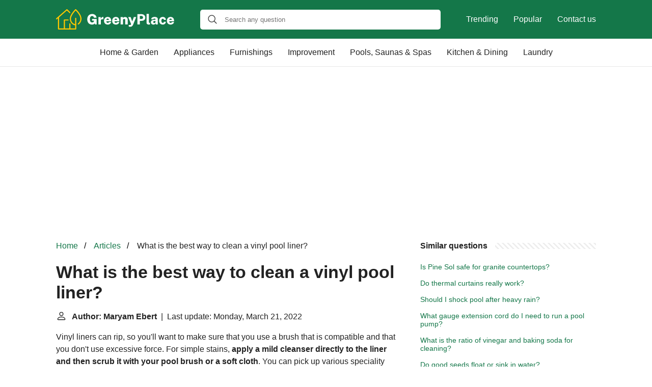

--- FILE ---
content_type: text/html; charset=UTF-8
request_url: https://greenyplace.com/what-is-the-best-way-to-clean-a-vinyl-pool-liner
body_size: 15018
content:
<!DOCTYPE html>
<html lang="en">
<head>
    <meta charset="utf-8">
    <meta http-equiv="X-UA-Compatible" content="IE=edge">
    <meta name="viewport" content="width=device-width, initial-scale=1, maximum-scale=1">
    <title>What is the best way to clean a vinyl pool liner?</title>
    <meta name="description" content="Vinyl liners can rip, so you&#039;ll want to make sure that you use a brush that is compatible and that you don&#039;t use excessive force. For simple stains, apply">
    <link rel="apple-touch-icon" sizes="57x57" href="favicon/apple-icon-57x57.png">
    <link rel="apple-touch-icon" sizes="60x60" href="favicon/apple-icon-60x60.png">
    <link rel="apple-touch-icon" sizes="72x72" href="favicon/apple-icon-72x72.png">
    <link rel="apple-touch-icon" sizes="76x76" href="favicon/apple-icon-76x76.png">
    <link rel="apple-touch-icon" sizes="114x114" href="favicon/apple-icon-114x114.png">
    <link rel="apple-touch-icon" sizes="120x120" href="favicon/apple-icon-120x120.png">
    <link rel="apple-touch-icon" sizes="144x144" href="favicon/apple-icon-144x144.png">
    <link rel="apple-touch-icon" sizes="152x152" href="favicon/apple-icon-152x152.png">
    <link rel="apple-touch-icon" sizes="180x180" href="favicon/apple-icon-180x180.png">
    <link rel="icon" type="image/png" sizes="192x192"  href="favicon/android-icon-192x192.png">
    <link rel="icon" type="image/png" sizes="32x32" href="favicon/favicon-32x32.png">
    <link rel="icon" type="image/png" sizes="96x96" href="favicon/favicon-96x96.png">
    <link rel="icon" type="image/png" sizes="16x16" href="favicon/favicon-16x16.png">
    <link rel="manifest" href="favicon/manifest.json">
    <meta name="msapplication-TileColor" content="#ffffff">
    <meta name="msapplication-TileImage" content="favicon/ms-icon-144x144.png">
    <meta name="theme-color" content="#ffffff">
    <meta name="p:domain_verify" content="470ea6ec1a5750a57ac88f2055e8b761"/>
    <!-- Global site tag (gtag.js) - Google Analytics -->
    <script async src="https://www.googletagmanager.com/gtag/js?id=G-QZTN3CPFMK" type="f05bdca1812c3404adb316c1-text/javascript"></script>
    <script type="f05bdca1812c3404adb316c1-text/javascript">
        window.dataLayer = window.dataLayer || [];
        function gtag(){dataLayer.push(arguments);}
        gtag('js', new Date());

        gtag('config', 'G-QZTN3CPFMK');
    </script>
            <style>
          /*** Start global ***/
          *,
          *::before,
          *::after {
            box-sizing: border-box;
          }
          html {
            font-family: sans-serif;
            line-height: 1.15;
            -webkit-text-size-adjust: 100%;
            -webkit-tap-highlight-color: rgba($black, 0);
          }
          body {
            margin: 0;
            font-size: 1rem;
            font-weight: 400;
            line-height: 1.5;
            color: #222;
            font-family: Arial,Helvetica,sans-serif;
            overflow-x: hidden;
          }
          aside, footer, header, main {
            display: block;
          }
          h1, h2, h3, h4, h5, h6 {
            margin-top: 0;
            margin-bottom: 15px;
          }
          h1 {
            font-size: 2.1rem;
            line-height: 1.2;
          }
          a {
            color: #147749;
            text-decoration: none;
          }
          a:hover {
            text-decoration: underline;
          }
          h3 {
            margin:30px 0 10px 0;
          }
          h3 a {
            text-decoration: none;
          }
          .container {
            width: 1100px;
            max-width: 100%;
            margin: auto;
            display: flex;
          }
          @media screen and (max-width: 768px) {
            .container {
              display: block;
            }
          }
          header .container,
          footer .container {
            padding-left: 20px;
            padding-right: 20px;
            align-items: center;
          }
          .btn {
            background: #147749;
            color: #fff;
            border-radius: 3px;
            padding: 5px 10px;
            display: inline-flex;
            align-items: center;
          }
          .btn:hover {
            text-decoration: none;
          }
          .btn-red {
            background: #f05555;
          }
          .btn svg {
            margin-right: 10px;
            fill: #222;
            width:18px;
            height: 18px;
          }
          /*** Start header ***/
          header {
            position: relative;
            z-index: 99;
            padding: 15px 0;
            background-color: #147749;
          }
          @media screen and (max-width: 768px) {
            header {
              padding: 5px 0;
            }
          }
          .logo {
            display: flex;
            align-items: center;
            height: 46px;
            margin-right: 50px;
          }
          .logo a {
            display: flex;
          }
          @media screen and (max-width: 768px) {
            .logo {
              margin: auto;
            }
          }
          .logo svg  {
            position: relative;
          }
          @media screen and (max-width: 768px) {
            .logo svg  {
              top: 0;
              width: 180px;
              height: 30px;
            }
          }
          .js-search-trigger {
            display: none;
            position: absolute;
            top: 11px;
            right: 60px;
            padding: 5px;
            border: 0;
            background: none;
          }
          .js-search-trigger svg {
            width: 22px;
            height: 22px;
          }
          .search-header {
            display: block;
            position: relative;
            width: 100%;
          }
          @media screen and (max-width: 768px) {
            .js-search-trigger {
              display: block;
            }
            .search-header {
              display: none;
              position: absolute;
              top: 56px;
              right: 0;
              left: 0;
              width: auto;
              padding: 10px 15px;
              background: #f5f5f5;
            }
            .search-header.open {
              display: block;
            }
            .search-header .input-group {
              border: 1px solid #ddd !important;
            }
          }
          .search-header .input-group {
            border: 0;
            border-radius: 5px;
            display: flex;
            background: #fff;
            align-items: center;
          }
          .search-header .input-group svg {
            margin: 0 5px 0 15px;
          }
          #search-header-input {
            padding:12px 10px;
            width: calc(100% - 40px);
            border: none;
            border-radius: 5px;
            outline:none;
          }
          #search-header-result {
            position: absolute;
            top: 55px;
            list-style: none;
            touch-action: manipulation;
            background: #fff;
            padding: 15px;
            width: 100%;
            border: 1px solid #ddd;
            border-radius: 5px;
            z-index: 5;
            box-shadow: 0 0 20px rgba(0,0,0, 0.1);
          }
          @media screen and (max-width: 768px) {
            .search-header {
              display: none;
            }
            #search-header-result {
              width: calc(100vw - 40px);
            }
          }
          #search-header-result:after {
            transform: rotate(135deg);
            width: 12px;
            height: 12px;
            top: -7px;
            content: '';
            display: block;
            position: absolute;
            background: #fff;
            left: 48%;
            border: 1px solid #ddd;
            border-top: 0 none;
            border-right: 0 none;
          }
          #search-header-result ul {
            padding:0;
            margin:0;
            list-style:none;
          }
          #search-header-result ul li {
            border-bottom: 1px solid #e5e5e5;
            display: block;
            padding: .5rem 0;
          }
          #search-header-result ul li:last-child {
            border:none;
          }
          .main-nav {
            margin-left: 50px;
            order: 2;
            display: flex;
            align-items: center;
          }
          @media screen and (max-width: 768px) {
            .main-nav {
              display: none;
            }
          }
          .main-nav ul {
            display: flex;
            list-style:none;
            padding:0;
            margin:0;
          }
          .main-nav ul li {
            margin:0 15px;
            white-space: nowrap;
            list-style:none;
          }
          .main-nav ul li:first-child {
            margin-left: 0;
          }
          .main-nav ul li:last-child {
            margin-right: 0;
          }
          .main-nav ul li a {
            color: #fff;
            padding: 10px 0;
            display: inline-block;
          }
          .js-mobile-navigation-trigger {
            position: absolute;
            top: 4px;
            right: 10px;
            display: flex;
            flex-direction: column;
            align-items: center;
            justify-content: center;
            width: 45px;
            height: 45px;
            padding: 10px;
            border: 0;
            background: none;
          }
          @media screen and (min-width: 768px) {
            .js-mobile-navigation-trigger {
              display: none;
            }
          }
          .js-mobile-navigation-trigger span {
            display: block;
            width: 20px;
            height: 2px;
            margin-bottom: 6px;
            background: white;
            border-radius: 5px;
            transition: all .5s ease;
          }
          .js-mobile-navigation-trigger span:last-of-type {
            margin-bottom: 0;
          }
          .js-mobile-navigation-trigger.open span:nth-child(1) {
            margin: 2px 0 0 0;
            transform: rotate(45deg);
          }
          .js-mobile-navigation-trigger.open span:nth-child(2) {
            margin: -2px 0 0 0;
            transform: rotate(-45deg);
          }
          .js-mobile-navigation-trigger.open span:nth-child(3) {
            opacity: 0;
          }
          @media screen and (max-width: 768px) {
            .mobile-navigation-open .main-navigation {
              display: block;
            }
            .main-navigation {
              display: none;
              position: absolute;
              z-index: 99;
              right: 0;
              left: 0;
              padding: 20px;
              background: white;
              box-shadow: 0 1px 10px -3px #ccc;
            }
            .main-navigation ul {
              list-style: none;
              margin: 0;
              padding: 0;
            }
            .main-navigation ul li a {
              display: block;
              padding: 8px 0;
              font-weight: bold;
              color: #222;
            }
          }
          @media screen and (min-width: 768px) {
            .main-navigation {
              border-bottom: 1px solid #e7e7e7;
            }
            .main-navigation ul {
              display: flex;
              width: 100%;
              justify-content: center;
              list-style: none;
              margin: 0;
              padding: 0;
            }
            .main-navigation ul li a {
              display: block;
              padding: 15px;
              color: #222;
            }
          }
          /*** Start footer ***/
          footer {
            background-color: #147749;
            padding: 20px 0;
            color: #fff;
          }
          footer .footer-links {
            display: flex;
            width: 100%;
            justify-content: space-between;
            align-items: center;
          }
          footer .footer-links ul {
            display: flex;
            list-style: none;
            margin: 0;
            padding: 0;
          }
          footer .footer-links ul li {
            margin: 0 15px;
          }
          footer .footer-links ul.social li {
            margin: 0 10px;
          }
          footer .footer-links ul li:first-child {
            margin-left: 0;
          }
          footer .footer-links ul li:last-child {
            margin-right: 0;
          }
          footer .footer-links ul li a {
            color: white;
            padding:5px 0;
            display: inline-block;
          }
          footer .footer-links ul li a:hover {
            text-decoration: underline;
          }
          @media screen and (max-width: 768px) {
            footer div {
              flex-direction: column;
              text-align: center;
            }
            footer .footer-links ul.social {
              margin-top: 10px;
            }
          }
          /*** Start content ***/
          main {
            width: 65%;
          }
          .full {
            width: 100%;
          }
          aside {
            width: 35%;
          }
          main, aside {
            padding: 30px 20px;
          }
          @media screen and (max-width: 768px) {
            main, aside {
              width: 100%;
            }
          }
          aside .inner {
            margin-bottom: 30px;
          }
          aside .inner .title-holder {
            position: relative;
          }
          aside .inner .title-holder:before {
            content: "";
            position: absolute;
            left: 0;
            bottom: 6px;
            width: 100%;
            height: 12px;
            background-image: linear-gradient(45deg, #eeeeee 20%, #ffffff 20%, #ffffff 50%, #eeeeee 50%, #eeeeee 70%, #ffffff 70%, #ffffff 100%);
            background-size: 10px 10px;
          }
          aside .inner .title {
            background: #fff;
            display: inline-block;
            font-weight: bold;
            padding-right: 15px;
            position: relative;
          }
          aside .inner ul {
            margin:0;
            padding: 15px 0;
            list-style:none;
            background: #fff;
            border-bottom: 2px solid #eee;
          }
          aside .inner ul li {
            margin-bottom: 10px;
            display: flex;
            line-height: normal; font-size: 0.9rem;
          }
          aside .inner ul li span {
            background: #FBD200;
            color: #333;
            padding: 0 15px;
            margin: 0 15px 0 0;
            border-radius: 3px;
            font-size: 0.9rem;
            height: 28px;
            display: inline-flex;
            align-items: center;
          }
          aside .inner ul li a {
            display: inline-block;
            margin-top: 6px;
          }
          .rating__stars {
            --star-size: 24px;
            --star-color: #ddd;
            --star-background: #ffbf00;
            --percent: calc(var(--rating) / 5 * 100%);
            display: inline-block;
            font-size: var(--star-size);
            font-family: Times;
            position: relative;
            top: 2px;
          }
          .rating__stars:before {
            content: '★★★★★';
            letter-spacing: 3px;
            background: linear-gradient(90deg, var(--star-background) var(--percent), var(--star-color) var(--percent));
            -webkit-background-clip: text;
            -webkit-text-fill-color: transparent;
          }
          .embed-responsive {
            position: relative;
            display: block;
            width: 100%;
            padding: 0;
            overflow: hidden;
          }
          .embed-responsive:before {
            display: block;
            content: "";
            padding-top: 56.25%;
          }
          .embed-responsive iframe {
            position: absolute;
            top: 0;
            bottom: 0;
            left: 0;
            width: 100%;
            height: 100%;
            border: 0;
          }
          .hide-desktop {
            display: none;
          }
          @media screen and (max-width: 768px) {
            .hide-desktop {
              display: block;
            }
          }
          /* Style the list */
          ul.breadcrumb {
            margin: 0 0 10px 0;
            padding: 0 0 10px 0;
            list-style: none;
          }

          /* Display list items side by side */
          ul.breadcrumb li {
            display: inline;
            font-size: 16px;
          }

          /* Add a slash symbol (/) before/behind each list item */
          ul.breadcrumb li+li:before {
            padding: 8px;
            color: black;
            content: "/\00a0";
          }

          /* Add a color to all links inside the list */
          ul.breadcrumb li a {
            color: #147749;
            text-decoration: none;
          }

          /* Add a color on mouse-over */
          ul.breadcrumb li a:hover {
            text-decoration: underline;
          }
        </style>
                <script async src="https://pagead2.googlesyndication.com/pagead/js/adsbygoogle.js?client=ca-pub-1458481470117418" crossorigin="anonymous" type="f05bdca1812c3404adb316c1-text/javascript"></script>
    </head>
<body>

<header>
    <div class="container">
        <span class="logo">
        <a href="/">
            <svg width="233" height="40" viewBox="0 0 233 40" fill="none" xmlns="http://www.w3.org/2000/svg">
            <path d="M70.612 30.28C68.7267 30.28 67.0793 29.8507 65.67 28.992C64.27 28.1333 63.1827 26.9293 62.408 25.38C61.6427 23.8307 61.26 22.02 61.26 19.948C61.26 17.82 61.666 15.972 62.478 14.404C63.29 12.836 64.4193 11.6227 65.866 10.764C67.3127 9.90533 68.988 9.476 70.892 9.476C72.1707 9.476 73.328 9.67667 74.364 10.078C75.4093 10.47 76.3053 11.0067 77.052 11.688C77.808 12.3693 78.3913 13.144 78.802 14.012C79.2127 14.8707 79.432 15.762 79.46 16.686H74.462C74.3313 16.0887 74.1073 15.5473 73.79 15.062C73.482 14.5673 73.0713 14.1753 72.558 13.886C72.054 13.5967 71.4613 13.452 70.78 13.452C69.996 13.452 69.2773 13.6573 68.624 14.068C67.9707 14.4787 67.448 15.1507 67.056 16.084C66.664 17.008 66.468 18.2493 66.468 19.808C66.468 21.096 66.5987 22.1507 66.86 22.972C67.1307 23.7933 67.4853 24.4327 67.924 24.89C68.3627 25.3473 68.848 25.6693 69.38 25.856C69.912 26.0333 70.444 26.122 70.976 26.122C71.4707 26.122 71.914 26.0427 72.306 25.884C72.7073 25.7253 73.0527 25.52 73.342 25.268C73.6407 25.016 73.8833 24.7407 74.07 24.442C74.2567 24.1433 74.378 23.8447 74.434 23.546L74.644 22.566H70.78V19.318L79.656 19.36V30H76.464V27.564C76.128 27.9653 75.7127 28.376 75.218 28.796C74.7327 29.216 74.1213 29.5707 73.384 29.86C72.6467 30.14 71.7227 30.28 70.612 30.28ZM83.1562 30V15.524H87.7482V19.234C87.9722 18.478 88.2942 17.8013 88.7142 17.204C89.1436 16.5973 89.6709 16.1213 90.2962 15.776C90.9216 15.4213 91.6449 15.244 92.4662 15.244C92.5689 15.244 92.6576 15.2487 92.7322 15.258C92.8162 15.258 92.8676 15.2673 92.8862 15.286V19.808C92.8396 19.7893 92.7789 19.7753 92.7042 19.766C92.6389 19.7567 92.5689 19.752 92.4942 19.752C91.5796 19.6587 90.8236 19.6727 90.2262 19.794C89.6382 19.9153 89.1716 20.1113 88.8262 20.382C88.4902 20.6527 88.2522 20.9747 88.1122 21.348C87.9816 21.7213 87.9162 22.1273 87.9162 22.566V30H83.1562ZM98.864 23.854C98.8547 24.5167 98.9573 25.0767 99.172 25.534C99.3867 25.982 99.69 26.3227 100.082 26.556C100.474 26.7893 100.931 26.906 101.454 26.906C102.051 26.906 102.579 26.7847 103.036 26.542C103.503 26.29 103.843 25.856 104.058 25.24H108.314C108.155 26.2947 107.735 27.2 107.054 27.956C106.382 28.7027 105.561 29.2767 104.59 29.678C103.619 30.0793 102.616 30.28 101.58 30.28C100.105 30.28 98.808 29.9767 97.688 29.37C96.5773 28.7633 95.7093 27.9093 95.084 26.808C94.468 25.7067 94.16 24.414 94.16 22.93C94.16 21.5207 94.4447 20.2373 95.014 19.08C95.5833 17.9133 96.4047 16.9847 97.478 16.294C98.5513 15.594 99.844 15.244 101.356 15.244C102.887 15.244 104.165 15.566 105.192 16.21C106.219 16.8447 106.989 17.722 107.502 18.842C108.025 19.9527 108.286 21.2267 108.286 22.664V23.854H98.864ZM98.85 21.11H103.862C103.862 20.634 103.769 20.2 103.582 19.808C103.395 19.4067 103.115 19.0893 102.742 18.856C102.369 18.6227 101.907 18.506 101.356 18.506C100.852 18.506 100.413 18.632 100.04 18.884C99.6667 19.1267 99.3727 19.4487 99.158 19.85C98.9433 20.242 98.8407 20.662 98.85 21.11ZM114.86 23.854C114.851 24.5167 114.953 25.0767 115.168 25.534C115.383 25.982 115.686 26.3227 116.078 26.556C116.47 26.7893 116.927 26.906 117.45 26.906C118.047 26.906 118.575 26.7847 119.032 26.542C119.499 26.29 119.839 25.856 120.054 25.24H124.31C124.151 26.2947 123.731 27.2 123.05 27.956C122.378 28.7027 121.557 29.2767 120.586 29.678C119.615 30.0793 118.612 30.28 117.576 30.28C116.101 30.28 114.804 29.9767 113.684 29.37C112.573 28.7633 111.705 27.9093 111.08 26.808C110.464 25.7067 110.156 24.414 110.156 22.93C110.156 21.5207 110.441 20.2373 111.01 19.08C111.579 17.9133 112.401 16.9847 113.474 16.294C114.547 15.594 115.84 15.244 117.352 15.244C118.883 15.244 120.161 15.566 121.188 16.21C122.215 16.8447 122.985 17.722 123.498 18.842C124.021 19.9527 124.282 21.2267 124.282 22.664V23.854H114.86ZM114.846 21.11H119.858C119.858 20.634 119.765 20.2 119.578 19.808C119.391 19.4067 119.111 19.0893 118.738 18.856C118.365 18.6227 117.903 18.506 117.352 18.506C116.848 18.506 116.409 18.632 116.036 18.884C115.663 19.1267 115.369 19.4487 115.154 19.85C114.939 20.242 114.837 20.662 114.846 21.11ZM126.824 30V15.524H131.528V17.554C131.734 17.218 132.004 16.8867 132.34 16.56C132.686 16.2333 133.12 15.9627 133.642 15.748C134.174 15.5333 134.818 15.426 135.574 15.426C136.442 15.426 137.259 15.594 138.024 15.93C138.799 16.266 139.429 16.8027 139.914 17.54C140.4 18.268 140.642 19.2247 140.642 20.41V30H135.854V21.04C135.854 20.4053 135.649 19.9293 135.238 19.612C134.828 19.2853 134.356 19.122 133.824 19.122C133.47 19.122 133.12 19.192 132.774 19.332C132.429 19.4627 132.144 19.6633 131.92 19.934C131.696 20.1953 131.584 20.5267 131.584 20.928V30H126.824ZM145.726 34.62C144.671 34.62 143.915 34.5267 143.458 34.34C143.01 34.1533 142.786 34.06 142.786 34.06V31.036L144.2 31.106C144.872 31.1527 145.404 31.1293 145.796 31.036C146.188 30.9427 146.477 30.812 146.664 30.644C146.86 30.4853 146.99 30.322 147.056 30.154C147.13 29.9953 147.182 29.8833 147.21 29.818L147.378 29.272L141.75 15.524H146.454L149.562 24.176L152.726 15.524H157.402L151.634 29.622C151.074 30.994 150.486 32.0393 149.87 32.758C149.263 33.486 148.614 33.976 147.924 34.228C147.242 34.4893 146.51 34.62 145.726 34.62ZM159.689 30V9.756H167.431C168.906 9.756 170.236 10.0173 171.421 10.54C172.607 11.0627 173.54 11.828 174.221 12.836C174.912 13.8347 175.257 15.0573 175.257 16.504C175.257 17.8387 174.959 18.9867 174.361 19.948C173.773 20.9 172.938 21.6327 171.855 22.146C170.782 22.65 169.513 22.902 168.047 22.902H164.477V30H159.689ZM164.435 19.29H167.907C168.757 19.29 169.457 18.9913 170.007 18.394C170.567 17.7873 170.847 17.0733 170.847 16.252C170.847 15.4027 170.549 14.7073 169.951 14.166C169.363 13.6153 168.668 13.34 167.865 13.34H164.435V19.29ZM182.71 30.28C181.506 30.28 180.559 30.1447 179.868 29.874C179.187 29.6033 178.688 29.2533 178.37 28.824C178.053 28.3853 177.852 27.9 177.768 27.368C177.694 26.836 177.656 26.3087 177.656 25.786V9.196H182.318V25.17C182.318 25.6087 182.421 25.9913 182.626 26.318C182.832 26.6353 183.275 26.836 183.956 26.92L184.586 26.962V29.888C184.288 29.9907 183.98 30.0793 183.662 30.154C183.345 30.238 183.028 30.28 182.71 30.28ZM191.223 30.28C190.318 30.28 189.487 30.1073 188.731 29.762C187.984 29.4073 187.387 28.894 186.939 28.222C186.5 27.55 186.281 26.7287 186.281 25.758C186.281 24.1807 186.888 22.9673 188.101 22.118C189.324 21.2687 191.232 20.8393 193.827 20.83L195.297 20.816V20.074C195.297 19.5047 195.134 19.08 194.807 18.8C194.49 18.5107 193.986 18.3707 193.295 18.38C192.819 18.3893 192.334 18.506 191.839 18.73C191.344 18.9447 190.99 19.346 190.775 19.934H186.869C186.925 18.842 187.247 17.9507 187.835 17.26C188.432 16.5693 189.221 16.0607 190.201 15.734C191.19 15.4073 192.296 15.244 193.519 15.244C195.096 15.244 196.347 15.4353 197.271 15.818C198.195 16.1913 198.858 16.7187 199.259 17.4C199.66 18.072 199.861 18.8653 199.861 19.78V30H195.899L195.493 27.606C195.026 28.6233 194.448 29.3233 193.757 29.706C193.076 30.0887 192.231 30.28 191.223 30.28ZM192.875 27.214C193.192 27.214 193.496 27.158 193.785 27.046C194.074 26.934 194.331 26.78 194.555 26.584C194.779 26.3787 194.956 26.1547 195.087 25.912C195.218 25.6693 195.288 25.408 195.297 25.128V23.154L194.121 23.168C193.636 23.168 193.132 23.2333 192.609 23.364C192.096 23.4947 191.662 23.714 191.307 24.022C190.952 24.3207 190.775 24.736 190.775 25.268C190.775 25.8747 190.98 26.3507 191.391 26.696C191.811 27.0413 192.306 27.214 192.875 27.214ZM209.539 15.244C210.817 15.244 211.914 15.5147 212.829 16.056C213.743 16.588 214.448 17.302 214.943 18.198C215.447 19.0847 215.722 20.0553 215.769 21.11H211.849C211.802 20.7833 211.695 20.4427 211.527 20.088C211.368 19.7333 211.13 19.4347 210.813 19.192C210.495 18.94 210.08 18.814 209.567 18.814C208.736 18.814 208.064 19.1453 207.551 19.808C207.047 20.4613 206.795 21.4507 206.795 22.776C206.795 24.0827 207.056 25.1047 207.579 25.842C208.101 26.5793 208.797 26.948 209.665 26.948C210.169 26.948 210.575 26.8127 210.883 26.542C211.2 26.2713 211.438 25.9587 211.597 25.604C211.755 25.2493 211.858 24.9367 211.905 24.666H215.699C215.671 25.6833 215.4 26.6167 214.887 27.466C214.383 28.3153 213.678 28.9967 212.773 29.51C211.867 30.0233 210.789 30.28 209.539 30.28C208.176 30.28 206.953 29.9767 205.871 29.37C204.797 28.754 203.948 27.886 203.323 26.766C202.697 25.646 202.385 24.3347 202.385 22.832C202.385 21.3293 202.688 20.0133 203.295 18.884C203.901 17.7453 204.741 16.854 205.815 16.21C206.897 15.566 208.139 15.244 209.539 15.244ZM222.294 23.854C222.284 24.5167 222.387 25.0767 222.602 25.534C222.816 25.982 223.12 26.3227 223.512 26.556C223.904 26.7893 224.361 26.906 224.884 26.906C225.481 26.906 226.008 26.7847 226.466 26.542C226.932 26.29 227.273 25.856 227.488 25.24H231.744C231.585 26.2947 231.165 27.2 230.484 27.956C229.812 28.7027 228.99 29.2767 228.02 29.678C227.049 30.0793 226.046 30.28 225.01 30.28C223.535 30.28 222.238 29.9767 221.118 29.37C220.007 28.7633 219.139 27.9093 218.514 26.808C217.898 25.7067 217.59 24.414 217.59 22.93C217.59 21.5207 217.874 20.2373 218.444 19.08C219.013 17.9133 219.834 16.9847 220.908 16.294C221.981 15.594 223.274 15.244 224.786 15.244C226.316 15.244 227.595 15.566 228.622 16.21C229.648 16.8447 230.418 17.722 230.932 18.842C231.454 19.9527 231.716 21.2267 231.716 22.664V23.854H222.294ZM222.28 21.11H227.292C227.292 20.634 227.198 20.2 227.012 19.808C226.825 19.4067 226.545 19.0893 226.172 18.856C225.798 18.6227 225.336 18.506 224.786 18.506C224.282 18.506 223.843 18.632 223.47 18.884C223.096 19.1267 222.802 19.4487 222.588 19.85C222.373 20.242 222.27 20.662 222.28 21.11Z" fill="#fff"/>
            <path d="M39.2771 0.27894C38.8308 -0.09298 38.1613 -0.09298 37.715 0.27894C37.2687 0.725244 27.0781 10.6927 27.0781 18.8006C27.0781 25.4951 31.6155 30.9995 37.4175 31.669V37.8429H28.1939V29.0656C28.1939 28.4705 27.6732 27.9498 27.0781 27.9498C26.483 27.9498 25.9623 28.4705 25.9623 29.0656V37.7685H17.5569V22.371H23.582C24.1771 22.371 24.6978 21.8503 24.6978 21.2552C24.6978 20.6602 24.1771 20.1395 23.582 20.1395H16.4412C15.8461 20.1395 15.3254 20.6602 15.3254 21.2552V37.7685H6.1018V15.974L20.7555 3.03115L21.2761 2.58484L26.2599 7.4198C26.7062 7.86611 27.3756 7.86611 27.8219 7.4198C28.2682 6.9735 28.2682 6.30404 27.8219 5.85774L22.0944 0.353324C22.02 0.27894 21.8712 0.204555 21.7968 0.130171C21.7968 0.130171 21.7968 0.130171 21.7224 0.130171C21.5737 0.0557874 21.4993 0.0557886 21.3505 0.0557886C21.2018 0.0557886 21.1274 0.0557874 20.9786 0.130171C20.8298 0.204555 20.7555 0.27894 20.6067 0.353324L0.374234 18.0567C-0.07207 18.4286 -0.146454 19.1725 0.29985 19.6188C0.523002 19.8419 0.820538 19.9907 1.11807 19.9907C1.41561 19.9907 1.63876 19.9163 1.86191 19.6932L3.87028 17.9079V38.8842C3.87028 39.4793 4.39097 40 4.98604 40H38.5332C39.1283 40 39.649 39.4793 39.649 38.8842V17.9823C39.649 17.3873 39.1283 16.8666 38.5332 16.8666C37.9382 16.8666 37.4175 17.3873 37.4175 17.9823V29.3631C32.88 28.6936 29.3096 24.2306 29.3096 18.8006C29.3096 12.8498 36.2273 5.1139 38.5332 2.65923C40.8391 4.96513 47.7569 12.3291 47.7569 18.8006C47.7569 22.5941 45.9716 26.1646 43.0707 28.0986C42.55 28.4705 42.4012 29.1399 42.7731 29.6606C43.145 30.1813 43.8145 30.3301 44.3352 29.9582C47.8312 27.6523 49.9884 23.4124 49.9884 18.8006C49.9884 10.0232 39.7234 0.65086 39.2771 0.27894Z" fill="#ffc700"/>
            </svg>        </a>
        </span>
        <span class="main-nav">
            <ul>
                <li><a href="/trending">Trending</a></li>
                <li><a href="/popular">Popular</a></li>
                <li><a href="/contact-us">Contact us</a></li>
            </ul>
        </span>
        <span class="search-header">
            <span class="input-group">
                <svg xmlns="http://www.w3.org/2000/svg" viewBox="0 0 512 512" width="18" height="18"><path fill="#444" d="M495 466.2L377.2 348.4c29.2-35.6 46.8-81.2 46.8-130.9C424 103.5 331.5 11 217.5 11 103.4 11 11 103.5 11 217.5S103.4 424 217.5 424c49.7 0 95.2-17.5 130.8-46.7L466.1 495c8 8 20.9 8 28.9 0 8-7.9 8-20.9 0-28.8zm-277.5-83.3C126.2 382.9 52 308.7 52 217.5S126.2 52 217.5 52C308.7 52 383 126.3 383 217.5s-74.3 165.4-165.5 165.4z"></path></svg>
                <input type="text" id="search-header-input" placeholder="Search any question"
                       data-target="search-header-result">
            </span>
            <div id="search-header-result" style="display:none;"></div>
        </span>

        <button type="button" class="js-search-trigger">
            <svg xmlns="http://www.w3.org/2000/svg" viewBox="0 0 512 512" width="18" height="18">
                <path fill="#fff"
                      d="M495 466.2L377.2 348.4c29.2-35.6 46.8-81.2 46.8-130.9C424 103.5 331.5 11 217.5 11 103.4 11 11 103.5 11 217.5S103.4 424 217.5 424c49.7 0 95.2-17.5 130.8-46.7L466.1 495c8 8 20.9 8 28.9 0 8-7.9 8-20.9 0-28.8zm-277.5-83.3C126.2 382.9 52 308.7 52 217.5S126.2 52 217.5 52C308.7 52 383 126.3 383 217.5s-74.3 165.4-165.5 165.4z"></path>
            </svg>
        </button>

        <button type="button" class="js-mobile-navigation-trigger">
            <span></span>
            <span></span>
            <span></span>
        </button>
    </div>
</header>


<div class="main-navigation">
    <div class="container">
        <ul>
            <li><a href="/category/home-garden">Home & Garden</a></li>
            <li><a href="/category/home-appliances">Appliances</a></li>
            <li><a href="/category/home-furnishings">Furnishings</a></li>
            <li><a href="/category/home-improvement">Improvement</a></li>
            <li><a href="/category/home-swimming-pools-saunas-spas">Pools, Saunas & Spas</a></li>
            <li><a href="/category/kitchen-dining">Kitchen & Dining</a></li>
            <li><a href="/category/laundry">Laundry</a></li>
            <li class="hide-desktop">
                <a href="/trending">Trending</a>
            </li>
            <li class="hide-desktop">
                <a href="/popular">Popular</a>
            </li>
            <li class="hide-desktop">
                <a href="/contact-us">Contact us</a>
            </li>
        </ul>
    </div>
</div>

            <div style="margin-top: 30px; text-align: center;position: relative;min-height: 280px;">
            <!-- greenyplace-top-banner -->
            <ins class="adsbygoogle"
                 style="display:block"
                 data-ad-client="ca-pub-1458481470117418"
                 data-ad-slot="3059160999"
                 data-ad-format="auto"
                 data-full-width-responsive="true"></ins>
            <script type="f05bdca1812c3404adb316c1-text/javascript">
                (adsbygoogle = window.adsbygoogle || []).push({});
            </script>
        </div>
    
<div class="container">
<script type="application/ld+json">
    {
        "@context": "https://schema.org",
        "@type": "BreadcrumbList",
        "itemListElement": [{
            "@type": "ListItem",
            "position": 1,
            "name": "Home",
            "item": "https://greenyplace.com/"
        },{
            "@type": "ListItem",
            "position": 2,
            "name": "Articles",
            "item": "https://greenyplace.com/articles"
        },{
            "@type": "ListItem",
            "position": 3,
            "name": "What is the best way to clean a vinyl pool liner?"
        }]
    }
</script>
<main>
    <nav aria-label="breadcrumb">
        <ul class="breadcrumb">
            <li>
                <a href="/">Home</a>
            </li>
            <li>
                <a href="/articles">Articles</a>
            </li>
            <li>
                What is the best way to clean a vinyl pool liner?
            </li>
        </ul>
    </nav>
    <div>
        
        <h1>What is the best way to clean a vinyl pool liner?</h1>
        <b><svg style="float: left;margin-right: 10px;" width="21" height="21" viewBox="0 0 16 16" fill="currentColor" xmlns="http://www.w3.org/2000/svg"><path fill-rule="evenodd" d="M10 5a2 2 0 1 1-4 0 2 2 0 0 1 4 0zM8 8a3 3 0 1 0 0-6 3 3 0 0 0 0 6zm6 5c0 1-1 1-1 1H3s-1 0-1-1 1-4 6-4 6 3 6 4zm-1-.004c-.001-.246-.154-.986-.832-1.664C11.516 10.68 10.289 10 8 10c-2.29 0-3.516.68-4.168 1.332-.678.678-.83 1.418-.832 1.664h10z"/>
            </svg>Author: Maryam Ebert</b>&nbsp;&nbsp;|&nbsp;&nbsp;Last update: Monday, March 21, 2022</b><br>

        <p><span><span>Vinyl liners can rip, so you'll want to make sure that you use a brush that is compatible and that you don't use excessive force. For simple stains, <b>apply a mild cleanser directly to the liner and then scrub it with your pool brush or a soft cloth</b>. You can pick up various speciality cleaners from your local pool store.</span></span></p>

                    <!-- greenyplace-main-content-banner -->
            <ins class="adsbygoogle"
                 style="display:block"
                 data-ad-client="ca-pub-1458481470117418"
                 data-ad-slot="9309159984"
                 data-ad-format="auto"
                 data-full-width-responsive="true"></ins>
            <script type="f05bdca1812c3404adb316c1-text/javascript">
                (adsbygoogle = window.adsbygoogle || []).push({});
            </script>
        
        <h2>What can I use to clean my vinyl pool liner?</h2>
        <p>Mix vinegar, baking soda and hot water in a bucket. Use a mop to clean the liner. This will kill mold and mildew and leave the liner clean and fresh smelling.<p>

        <h2>How do you clean a dirty vinyl pool liner?</h2>
        <p>Combine one part chlorine bleach and one part water. Use a spray bottle or a small garden sprayer to apply the bleach cleaner to the liner. Let the cleaner dry on the liner so it can remove the stains. You can clean any spots on the liner while the pool is full by applying the cleaner above the water line.</p>

                    <!-- greenyplace-between-content-banner-1 -->
            <ins class="adsbygoogle"
                 style="display:block"
                 data-ad-client="ca-pub-1458481470117418"
                 data-ad-slot="7996078316"
                 data-ad-format="auto"
                 data-full-width-responsive="true"></ins>
            <script type="f05bdca1812c3404adb316c1-text/javascript">
                (adsbygoogle = window.adsbygoogle || []).push({});
            </script>
        
        <h2>Can I use vinegar to clean vinyl pool liner?</h2>
        <p>If you're not one for harsh chemicals, there are plenty of natural and organic options for removing stubborn stains on your pool liner. White vinegar or organic dish soap are great alternatives and can help you tackle most mildew and stains with less health and environmental impact.</p>

        <h2>Will bleach damage vinyl pool liner?</h2>
        <p>High concentrations of chlorine (above 1.5 ppm) will attack the liner and bleach it, thus damaging it. Any level below this range will weaken its ability to kill off bacteria. The addition of chlorine to your pool water has to be done in a careful manner.</p>

                    <!-- greenyplace-between-content-banner-2 -->
            <ins class="adsbygoogle"
                 style="display:block"
                 data-ad-client="ca-pub-1458481470117418"
                 data-ad-slot="6792476155"
                 data-ad-format="auto"
                 data-full-width-responsive="true"></ins>
            <script type="f05bdca1812c3404adb316c1-text/javascript">
                (adsbygoogle = window.adsbygoogle || []).push({});
            </script>
        
                    <h2>How to remove stains from your swimming pool liner - Pool stains (Problem Free Swimming Pool )</h2>
            <p><div class="embed-responsive embed-responsive-16by9">
                <iframe loading="lazy" title="How to remove stains from your swimming pool liner - Pool stains (Problem Free Swimming Pool )" src="https://www.youtube.com/embed/Y6QGQc40svE?feature=oembed" frameborder="0" allow="accelerometer; autoplay; clipboard-write; encrypted-media; gyroscope; picture-in-picture" allowfullscreen></iframe>
            </div></p>
        
                    <h2>Can you use CLR on vinyl pool liner?</h2>
            <p>Do not use CLR, petroleum, household cleaning products, or abrasive cleaners. Use only brushes that are approved for use on your vinyl liner. Suns effect on your liner: All pool liners installed by us are coated for protection against the fading effects of the sun, chemical absorption, algae, and mold.</p>

                                    
                    <h2>How do you remove scale from vinyl pool liner?</h2>
            <p>For waterline scale on a vinyl pool: lower the water level and spray white vinegar (and a few drops of dish soap) from a spray bottle. Spray a few feet, then scrub the surface with a textured sponge or scrubber, then rinse off. Most visible scale will need an acid stronger than vinegar, however.</p>

                                    
                    <h2>Why is my pool liner yellow?</h2>
            <p>Perhaps the most common forms are calcium deposits (usually caused by incorrect pH balance) and body/sun tan oils. A reaction between modern sun creams and copper in the pool water can cause yellow staining on the liner material above the water line.</p>

                                    
                    <h2>Can you use a pressure washer on a pool liner?</h2>
            <p>Can you pressure wash a vinyl pool liner? No, you should not use a pressure washer to clean a vinyl pool liner. A pressure washer is very powerful and could easily tear your liner, resulting in a very costly repair.</p>

                                    <!-- greenyplace-between-content-banner-extra -->
            <ins class="adsbygoogle"
                 style="display:block"
                 data-ad-client="ca-pub-1458481470117418"
                 data-ad-slot="2853231143"
                 data-ad-format="auto"
                 data-full-width-responsive="true"></ins>
            <script type="f05bdca1812c3404adb316c1-text/javascript">
                (adsbygoogle = window.adsbygoogle || []).push({});
            </script>
                        
                    <h2>Can you use CLR in a swimming pool?</h2>
            <p>We do not recommend using CLR on or in any materials associated with a swimming pool. CLR should never come into contact with chlorine (or any other household chemical). It can create a poisonous gas and is not safe.</p>

                                    
                    <h2>What can I use to clean the outside of my pool?</h2>
            <p>Above-ground pools can fall victim to mold and mildew at the waterline; algae or mold and mildew on the outside walls; or black algae, green algae, or mold and mildew on the side rails. To clean the outside wall or side rails, simply: Mix 1 part Wet &amp; Forget Outdoor with 5 parts water in a pump-up garden sprayer.</p>

                                    
                    <h2>Can you put baking soda in a pool?</h2>
            <p>Baking soda, also known as sodium bicarbonate is naturally alkaline, with a pH of 8. When you add baking soda to your pool water, you will raise both the pH and the alkalinity, improving stability and clarity. Many commercial pool products for raising alkalinity utilize baking soda as their main active ingredient.</p>

                                    
                    <h2>How do I get rid of algae in my pool liner?</h2>
            <p>Brush the pool surface with a soft-bristled brush to loosen grime, dirt, and algae. Vacuum the surface of the pool (using a liner friendly vacuum) to get rid of remaining leaves, dirt, and debris. Make sure your pool water chemistry is balanced. Test the water and balance your chemicals accordingly.</p>

                                    <!-- greenyplace-between-content-banner-extra -->
            <ins class="adsbygoogle"
                 style="display:block"
                 data-ad-client="ca-pub-1458481470117418"
                 data-ad-slot="2853231143"
                 data-ad-format="auto"
                 data-full-width-responsive="true"></ins>
            <script type="f05bdca1812c3404adb316c1-text/javascript">
                (adsbygoogle = window.adsbygoogle || []).push({});
            </script>
                        
                    <h2>How do you remove green algae from vinyl pool liner?</h2>
            <p>Vacuuming, skimming and brushing the pool to remove accumulated dirt and algae from the walls and floor. Vacuuming to Waste: If you have the ability to vacuum to waste (with a multiport valve), this will make the process easier. Roll out the backwash hose and put the multiport valve onto the Waste setting.</p>

                                    
                    <h2>Why is my pool liner turning white?</h2>
            <p>If the calcium levels are too high, you see the white spots, which is the calcium hardening on the liner. Chemicals that are added can raise or lower the calcium levels. When levels reach above the 400-PPM level, you will see cloudiness in the water, making the pool appear dirty and the scaling will begin.</p>

                                    
                    <h2>Does chlorine stain pool liner?</h2>
            <p>Chlorine can bleach the liner if the water is not circulated for several hours before the pool is closed for the season.</p>

                                    
                    <h2>Why does my pool liner feel like sandpaper?</h2>
            <p>Answer: From the description of your pool's interior finish, it sounds as if your pool may have a buildup of scale. Scale is a deposit of calcium that leeches out of the pool water under certain conditions. It often makes the pool surface feel like sandpaper as you describe.</p>

                                    <!-- greenyplace-between-content-banner-extra -->
            <ins class="adsbygoogle"
                 style="display:block"
                 data-ad-client="ca-pub-1458481470117418"
                 data-ad-slot="2853231143"
                 data-ad-format="auto"
                 data-full-width-responsive="true"></ins>
            <script type="f05bdca1812c3404adb316c1-text/javascript">
                (adsbygoogle = window.adsbygoogle || []).push({});
            </script>
                        
                    <h2>How do you remove black stains from vinyl pool liner?</h2>
            <p>Chlorine bleach works fine and they will mist the floor of the pool using a garden sprayer three or four times. A second possible solution is to change the pH of the soil under and around the pool.</p>

                                    
                    <h2>What does calcium scale look like?</h2>
            <p>If you see a layer of white or greyish-white grime on the sides of your pool around the waterline, that's calcium. Calcium can build up in your pool water when the pH levels are off and leave deposits on your pool tiles. It's similar to what happens in your bathroom sink, toilet or bathtub.</p>

                                    
                    <h2>How do I remove stains from my above ground pool liner?</h2>
            <p><div>How to Clean Organic Liner Stains</div><div><ol><li>Get rid of any debris in the water, vacuum the pool and clean the filter.</li><li>Use a soft-bristled brush to get rid of any easy-to-remove stains.</li><li>Balance the pool's water chemistry.</li><li>Shock the pool.</li><li>Brush the stains again after shocking the pool.</li></ol><div></div></div></p>

                                    
                    <h2>Is liquid chlorine safe for vinyl pools?</h2>
            <p>Many techs say that chlorine gas should never be applied in these pools because it will lower the pH. Others also avoid liquid chlorine, or sodium hypochlorite — because it can concentrate and bleach the liner if the product isn't broadcast evenly throughout the pool.</p>

                                    <!-- greenyplace-between-content-banner-extra -->
            <ins class="adsbygoogle"
                 style="display:block"
                 data-ad-client="ca-pub-1458481470117418"
                 data-ad-slot="2853231143"
                 data-ad-format="auto"
                 data-full-width-responsive="true"></ins>
            <script type="f05bdca1812c3404adb316c1-text/javascript">
                (adsbygoogle = window.adsbygoogle || []).push({});
            </script>
                        
                    <h2>Will salt damage a pool liner?</h2>
            <p>Saltwater is extremely corrosive to certain types of metal pipes and pool equipment. Occasionally, saltwater pools are equally corrosive to pool liners. If saltwater wears away the lining of a pool long enough, it will create holes or tears in the liner. Once the liner tears, you'll have no choice but to replace it.</p>

                                    
                    <h2>How long should a vinyl pool liner last?</h2>
            <p>The typical lifespan of a vinyl liner is anywhere from 15-20 years and where your liner falls in that range depends, most crucially, upon your proper maintenance of the pool's chemistry.</p>

                                    
        
        <div style="display: flex">
                            <div style="flex-grow: 1; margin-top: 20px;">
                    &#8592; <i>Previous article</i><br>
                <a href="/what-is-the-maintenance-on-a-salt-water-pool">What is the maintenance on a salt water pool?</a>
                </div>
                                    <div style="text-align: right; margin-top: 20px; flex-grow: 1;">
                <i>Next article</i> &#8594;<br>
                <a href="/how-much-chlorine-do-i-add-to-my-pool-when-i-open-it">How much chlorine do I add to my pool when I open it?</a>
            </div>
                    </div>

    </div>
</main>

<aside>
    <div class="inner">
    <div class="title-holder">
    <span class="title">Similar questions</span>
    </div>
    <ul>
                    <li><a href="/is-pine-sol-safe-for-granite-countertops">Is Pine Sol safe for granite countertops?</a></li>
                    <li><a href="/do-thermal-curtains-really-work">Do thermal curtains really work?</a></li>
                    <li><a href="/should-i-shock-pool-after-heavy-rain">Should I shock pool after heavy rain?</a></li>
                    <li><a href="/what-gauge-extension-cord-do-i-need-to-run-a-pool-pump">What gauge extension cord do I need to run a pool pump?</a></li>
                    <li><a href="/what-is-the-ratio-of-vinegar-and-baking-soda-for-cleaning">What is the ratio of vinegar and baking soda for cleaning?</a></li>
                    <li><a href="/do-good-seeds-float-or-sink-in-water">Do good seeds float or sink in water?</a></li>
                    <li><a href="/what-makes-cuttings-grow-faster">What makes cuttings grow faster?</a></li>
                    <li><a href="/can-you-add-coffee-grounds-directly-to-soil">Can you add coffee grounds directly to soil?</a></li>
                    <li><a href="/why-do-i-keep-wiping-and-theres-still-poop">Why do I keep wiping and there&#039;s still poop?</a></li>
                    <li><a href="/how-to-disinfect-an-ice-tray">How to disinfect an ice tray?</a></li>
            </ul>
</div>
            <div class="inner">
            <div class="title-holder" style="margin-bottom: 20px;">
                <span class="title">Advertisement</span>
            </div>
            <!-- greenyplace-side-banner-1 -->
            <ins class="adsbygoogle"
                 style="display:block"
                 data-ad-client="ca-pub-1458481470117418"
                 data-ad-slot="9227067809"
                 data-ad-format="auto"
                 data-full-width-responsive="true"></ins>
            <script type="f05bdca1812c3404adb316c1-text/javascript">
                (adsbygoogle = window.adsbygoogle || []).push({});
            </script>
        </div>
        <div class="inner">
    <div class="title-holder">
    <span class="title">Popular questions</span>
    </div>
    <ul>
                    <li><a href="/what-chemical-kills-ticks">What chemical kills ticks?</a></li>
                    <li><a href="/does-acid-wash-change-the-color-of-concrete">Does acid wash change the color of concrete?</a></li>
                    <li><a href="/does-toothpaste-remove-ink-stains">Does Toothpaste remove ink stains?</a></li>
                    <li><a href="/what-happens-if-you-forget-to-close-the-fridge-door-overnight">What happens if you forget to close the fridge door overnight?</a></li>
                    <li><a href="/will-a-toilet-drain-with-no-vent">Will a toilet drain with no vent?</a></li>
                    <li><a href="/is-it-ok-if-my-air-filter-is-a-little-small">Is it OK if my air filter is a little small?</a></li>
                    <li><a href="/how-many-years-does-an-acrylic-tub-last">How many years does an acrylic tub last?</a></li>
                    <li><a href="/do-termites-like-engineered-wood">Do termites like engineered wood?</a></li>
                    <li><a href="/can-you-let-drano-sit-too-long">Can you let Drano sit too long?</a></li>
                    <li><a href="/where-is-the-vapour-barrier-placed">Where is the vapour barrier placed?</a></li>
            </ul>
</div>
            <div class="inner" style="position: sticky; top: 20px;">
            <div class="title-holder" style="margin-bottom: 20px;">
                <span class="title">Advertisement</span>
            </div>
            <!-- greenyplace-side-banner-2 -->
            <ins class="adsbygoogle"
                 style="display:block"
                 data-ad-client="ca-pub-1458481470117418"
                 data-ad-slot="2661659453"
                 data-ad-format="auto"
                 data-full-width-responsive="true"></ins>
            <script type="f05bdca1812c3404adb316c1-text/javascript">
                (adsbygoogle = window.adsbygoogle || []).push({});
            </script>
        </div>
    </aside>
</div>

<footer>
    <div class="container">
        <div class="footer-links">
            <div>
                Copyright 2026 GreenyPlace.com
            </div>
            <div>
                <ul class="social">
                </ul>
            </div>
            <div>
                <ul>
                    <li><a href="/about-us">About us</a></li>
                    <li><a href="/contact-us">Contact us</a></li>
                    <li><a href="/privacy-policy" rel="nofollow">Privacy policy</a></li>
                </ul>
            </div>
        </div>
    </div>
</footer>

    <script type="f05bdca1812c3404adb316c1-text/javascript">
        let autocompleteListener = function(e) {
            let target = document.getElementById(e.target.dataset.target);
            let query = e.target.value;
            if (!query) {
                target.style.display = 'none';
                target.innerHTML = '';
                return;
            }
            let xhr = new XMLHttpRequest();
            xhr.onload = function () {
                if (xhr.status >= 200 && xhr.status < 300) {
                    target.style.display = 'block';
                    target.innerHTML = xhr.response;
                } else {
                    target.style.display = 'none';
                    target.innerHTML = '';
                }
            };
            xhr.open('GET', '/search/autocomplete?q='+encodeURIComponent(query));
            xhr.send();
        };
        document.getElementById('search-header-input').addEventListener('keyup', autocompleteListener);
        let element = document.getElementById('search-home-input');
        if (element) {
            element.addEventListener('keyup', autocompleteListener)
        }
    </script>

    <script type="f05bdca1812c3404adb316c1-text/javascript">
        const body = document.getElementsByTagName('body')[0];
        const triggerMobileNavigation = document.getElementsByClassName('js-mobile-navigation-trigger')[0];
        // Open and close mobile navigation
        triggerMobileNavigation.addEventListener('click', () => {
            if (body.classList.contains('mobile-navigation-open')) {
                body.classList.remove('mobile-navigation-open');
                triggerMobileNavigation.classList.remove('open');
            } else {
                setTimeout(() => {
                    body.classList.add('mobile-navigation-open');
                }, 150);
                triggerMobileNavigation.classList.add('open');
            }
        });
        const headerSearch = document.getElementsByClassName('js-search-trigger')[0];
        const searchForm = document.getElementsByClassName('search-header')[0];
        headerSearch.addEventListener('click', () => {
            if (searchForm.classList.contains('open')) {
                headerSearch.classList.remove('open');
                searchForm.classList.remove('open');
            } else {
                headerSearch.classList.add('open');
                searchForm.classList.add('open');
            }
        });
        window.addEventListener('', (event) => {
            DOMContentLoaded
        });
    </script>
<script src="/cdn-cgi/scripts/7d0fa10a/cloudflare-static/rocket-loader.min.js" data-cf-settings="f05bdca1812c3404adb316c1-|49" defer></script><script defer src="https://static.cloudflareinsights.com/beacon.min.js/vcd15cbe7772f49c399c6a5babf22c1241717689176015" integrity="sha512-ZpsOmlRQV6y907TI0dKBHq9Md29nnaEIPlkf84rnaERnq6zvWvPUqr2ft8M1aS28oN72PdrCzSjY4U6VaAw1EQ==" data-cf-beacon='{"version":"2024.11.0","token":"966f2cb61703464bb3a6b21321aa7674","r":1,"server_timing":{"name":{"cfCacheStatus":true,"cfEdge":true,"cfExtPri":true,"cfL4":true,"cfOrigin":true,"cfSpeedBrain":true},"location_startswith":null}}' crossorigin="anonymous"></script>
</body>
</html>


--- FILE ---
content_type: text/html; charset=utf-8
request_url: https://www.google.com/recaptcha/api2/aframe
body_size: 265
content:
<!DOCTYPE HTML><html><head><meta http-equiv="content-type" content="text/html; charset=UTF-8"></head><body><script nonce="1v41CHo2_kfyJh0Io4ETcA">/** Anti-fraud and anti-abuse applications only. See google.com/recaptcha */ try{var clients={'sodar':'https://pagead2.googlesyndication.com/pagead/sodar?'};window.addEventListener("message",function(a){try{if(a.source===window.parent){var b=JSON.parse(a.data);var c=clients[b['id']];if(c){var d=document.createElement('img');d.src=c+b['params']+'&rc='+(localStorage.getItem("rc::a")?sessionStorage.getItem("rc::b"):"");window.document.body.appendChild(d);sessionStorage.setItem("rc::e",parseInt(sessionStorage.getItem("rc::e")||0)+1);localStorage.setItem("rc::h",'1769105201920');}}}catch(b){}});window.parent.postMessage("_grecaptcha_ready", "*");}catch(b){}</script></body></html>